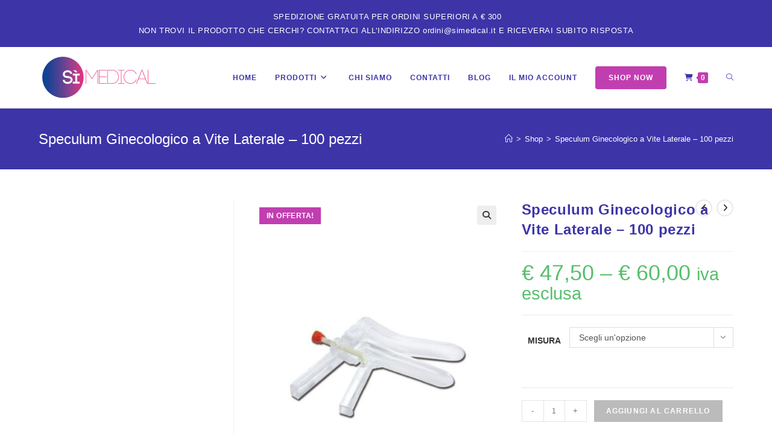

--- FILE ---
content_type: text/html; charset=UTF-8
request_url: https://www.simedical.it/prodotto/speculum-ginecologico-vite-laterale/
body_size: 15390
content:
<!DOCTYPE html>
<html class="html" lang="it-IT">
<head>
	<meta charset="UTF-8">
	<link rel="profile" href="https://gmpg.org/xfn/11">

	<link rel="dns-prefetch" href="//cdn.hu-manity.co" />
		<!-- Cookie Compliance -->
		<script type="text/javascript">var huOptions = {"appID":"wwwsimedicalit-259f5f0","currentLanguage":"it","blocking":true,"globalCookie":false,"privacyConsent":true,"forms":[],"customProviders":[],"customPatterns":[]};</script>
		<script type="text/javascript" src="https://cdn.hu-manity.co/hu-banner.min.js"></script><meta name='robots' content='index, follow, max-image-preview:large, max-snippet:-1, max-video-preview:-1' />
<meta name="viewport" content="width=device-width, initial-scale=1">
	<!-- This site is optimized with the Yoast SEO plugin v25.6 - https://yoast.com/wordpress/plugins/seo/ -->
	<link media="all" href="https://www.simedical.it/wp-content/cache/autoptimize/css/autoptimize_aa64e6076318cd48aaf6d6753a679b6b.css" rel="stylesheet"><title>Speculum Ginecologico a Vite Laterale - 100 pezzi - SìMedical srl | Ecografi Samsung Lombardia</title>
	<meta name="description" content="Lo speculum ginecologico a vite laterale è uno speculum vaginale monouso sterile con regolazione graduale a vite. La confezione contiene 100 pezzi." />
	<link rel="canonical" href="https://www.simedical.it/prodotto/speculum-ginecologico-vite-laterale/" />
	<meta property="og:locale" content="it_IT" />
	<meta property="og:type" content="article" />
	<meta property="og:title" content="Speculum Ginecologico a Vite Laterale - 100 pezzi - SìMedical srl | Ecografi Samsung Lombardia" />
	<meta property="og:description" content="Lo speculum ginecologico a vite laterale è uno speculum vaginale monouso sterile con regolazione graduale a vite. La confezione contiene 100 pezzi." />
	<meta property="og:url" content="https://www.simedical.it/prodotto/speculum-ginecologico-vite-laterale/" />
	<meta property="og:site_name" content="SìMedical srl | Ecografi Samsung Lombardia" />
	<meta property="article:modified_time" content="2024-05-11T08:31:48+00:00" />
	<meta property="og:image" content="https://www.simedical.it/wp-content/uploads/2023/11/Speculum-Vite-Laterale-Sterile.jpg" />
	<meta property="og:image:width" content="572" />
	<meta property="og:image:height" content="764" />
	<meta property="og:image:type" content="image/jpeg" />
	<meta name="twitter:card" content="summary_large_image" />
	<meta name="twitter:label1" content="Tempo di lettura stimato" />
	<meta name="twitter:data1" content="1 minuto" />
	<script type="application/ld+json" class="yoast-schema-graph">{"@context":"https://schema.org","@graph":[{"@type":"WebPage","@id":"https://www.simedical.it/prodotto/speculum-ginecologico-vite-laterale/","url":"https://www.simedical.it/prodotto/speculum-ginecologico-vite-laterale/","name":"Speculum Ginecologico a Vite Laterale - 100 pezzi - SìMedical srl | Ecografi Samsung Lombardia","isPartOf":{"@id":"https://www.simedical.it/#website"},"primaryImageOfPage":{"@id":"https://www.simedical.it/prodotto/speculum-ginecologico-vite-laterale/#primaryimage"},"image":{"@id":"https://www.simedical.it/prodotto/speculum-ginecologico-vite-laterale/#primaryimage"},"thumbnailUrl":"https://www.simedical.it/wp-content/uploads/2023/11/Speculum-Vite-Laterale-Sterile.jpg","datePublished":"2023-11-11T11:01:03+00:00","dateModified":"2024-05-11T08:31:48+00:00","description":"Lo speculum ginecologico a vite laterale è uno speculum vaginale monouso sterile con regolazione graduale a vite. La confezione contiene 100 pezzi.","breadcrumb":{"@id":"https://www.simedical.it/prodotto/speculum-ginecologico-vite-laterale/#breadcrumb"},"inLanguage":"it-IT","potentialAction":[{"@type":"ReadAction","target":["https://www.simedical.it/prodotto/speculum-ginecologico-vite-laterale/"]}]},{"@type":"ImageObject","inLanguage":"it-IT","@id":"https://www.simedical.it/prodotto/speculum-ginecologico-vite-laterale/#primaryimage","url":"https://www.simedical.it/wp-content/uploads/2023/11/Speculum-Vite-Laterale-Sterile.jpg","contentUrl":"https://www.simedical.it/wp-content/uploads/2023/11/Speculum-Vite-Laterale-Sterile.jpg","width":572,"height":764,"caption":"speculum ginecologico monouso a vite laterale sterile"},{"@type":"BreadcrumbList","@id":"https://www.simedical.it/prodotto/speculum-ginecologico-vite-laterale/#breadcrumb","itemListElement":[{"@type":"ListItem","position":1,"name":"Home","item":"https://www.simedical.it/"},{"@type":"ListItem","position":2,"name":"Shop","item":"https://www.simedical.it/shop/"},{"@type":"ListItem","position":3,"name":"Speculum Ginecologico a Vite Laterale &#8211; 100 pezzi"}]},{"@type":"WebSite","@id":"https://www.simedical.it/#website","url":"https://www.simedical.it/","name":"SìMedical srl | Ecografi Samsung Lombardia","description":"Azienda specializzata in servizi e vendita di apparecchiature elettromedicali: Partner ufficiale per gli Ecografi Samsung Lombardia","publisher":{"@id":"https://www.simedical.it/#organization"},"potentialAction":[{"@type":"SearchAction","target":{"@type":"EntryPoint","urlTemplate":"https://www.simedical.it/?s={search_term_string}"},"query-input":{"@type":"PropertyValueSpecification","valueRequired":true,"valueName":"search_term_string"}}],"inLanguage":"it-IT"},{"@type":"Organization","@id":"https://www.simedical.it/#organization","name":"SìMedical S.r.l.","url":"https://www.simedical.it/","logo":{"@type":"ImageObject","inLanguage":"it-IT","@id":"https://www.simedical.it/#/schema/logo/image/","url":"https://www.simedical.it/wp-content/uploads/2018/02/LOGO-SIMEDICAL_CMYK.jpg","contentUrl":"https://www.simedical.it/wp-content/uploads/2018/02/LOGO-SIMEDICAL_CMYK.jpg","width":2048,"height":922,"caption":"SìMedical S.r.l."},"image":{"@id":"https://www.simedical.it/#/schema/logo/image/"}}]}</script>
	<!-- / Yoast SEO plugin. -->


<link rel='dns-prefetch' href='//www.googletagmanager.com' />
<link rel="alternate" type="application/rss+xml" title="SìMedical srl | Ecografi Samsung Lombardia &raquo; Feed" href="https://www.simedical.it/feed/" />
<link rel="alternate" type="application/rss+xml" title="SìMedical srl | Ecografi Samsung Lombardia &raquo; Feed dei commenti" href="https://www.simedical.it/comments/feed/" />
<script>
window._wpemojiSettings = {"baseUrl":"https:\/\/s.w.org\/images\/core\/emoji\/15.0.3\/72x72\/","ext":".png","svgUrl":"https:\/\/s.w.org\/images\/core\/emoji\/15.0.3\/svg\/","svgExt":".svg","source":{"concatemoji":"https:\/\/www.simedical.it\/wp-includes\/js\/wp-emoji-release.min.js?ver=6.6.4"}};
/*! This file is auto-generated */
!function(i,n){var o,s,e;function c(e){try{var t={supportTests:e,timestamp:(new Date).valueOf()};sessionStorage.setItem(o,JSON.stringify(t))}catch(e){}}function p(e,t,n){e.clearRect(0,0,e.canvas.width,e.canvas.height),e.fillText(t,0,0);var t=new Uint32Array(e.getImageData(0,0,e.canvas.width,e.canvas.height).data),r=(e.clearRect(0,0,e.canvas.width,e.canvas.height),e.fillText(n,0,0),new Uint32Array(e.getImageData(0,0,e.canvas.width,e.canvas.height).data));return t.every(function(e,t){return e===r[t]})}function u(e,t,n){switch(t){case"flag":return n(e,"\ud83c\udff3\ufe0f\u200d\u26a7\ufe0f","\ud83c\udff3\ufe0f\u200b\u26a7\ufe0f")?!1:!n(e,"\ud83c\uddfa\ud83c\uddf3","\ud83c\uddfa\u200b\ud83c\uddf3")&&!n(e,"\ud83c\udff4\udb40\udc67\udb40\udc62\udb40\udc65\udb40\udc6e\udb40\udc67\udb40\udc7f","\ud83c\udff4\u200b\udb40\udc67\u200b\udb40\udc62\u200b\udb40\udc65\u200b\udb40\udc6e\u200b\udb40\udc67\u200b\udb40\udc7f");case"emoji":return!n(e,"\ud83d\udc26\u200d\u2b1b","\ud83d\udc26\u200b\u2b1b")}return!1}function f(e,t,n){var r="undefined"!=typeof WorkerGlobalScope&&self instanceof WorkerGlobalScope?new OffscreenCanvas(300,150):i.createElement("canvas"),a=r.getContext("2d",{willReadFrequently:!0}),o=(a.textBaseline="top",a.font="600 32px Arial",{});return e.forEach(function(e){o[e]=t(a,e,n)}),o}function t(e){var t=i.createElement("script");t.src=e,t.defer=!0,i.head.appendChild(t)}"undefined"!=typeof Promise&&(o="wpEmojiSettingsSupports",s=["flag","emoji"],n.supports={everything:!0,everythingExceptFlag:!0},e=new Promise(function(e){i.addEventListener("DOMContentLoaded",e,{once:!0})}),new Promise(function(t){var n=function(){try{var e=JSON.parse(sessionStorage.getItem(o));if("object"==typeof e&&"number"==typeof e.timestamp&&(new Date).valueOf()<e.timestamp+604800&&"object"==typeof e.supportTests)return e.supportTests}catch(e){}return null}();if(!n){if("undefined"!=typeof Worker&&"undefined"!=typeof OffscreenCanvas&&"undefined"!=typeof URL&&URL.createObjectURL&&"undefined"!=typeof Blob)try{var e="postMessage("+f.toString()+"("+[JSON.stringify(s),u.toString(),p.toString()].join(",")+"));",r=new Blob([e],{type:"text/javascript"}),a=new Worker(URL.createObjectURL(r),{name:"wpTestEmojiSupports"});return void(a.onmessage=function(e){c(n=e.data),a.terminate(),t(n)})}catch(e){}c(n=f(s,u,p))}t(n)}).then(function(e){for(var t in e)n.supports[t]=e[t],n.supports.everything=n.supports.everything&&n.supports[t],"flag"!==t&&(n.supports.everythingExceptFlag=n.supports.everythingExceptFlag&&n.supports[t]);n.supports.everythingExceptFlag=n.supports.everythingExceptFlag&&!n.supports.flag,n.DOMReady=!1,n.readyCallback=function(){n.DOMReady=!0}}).then(function(){return e}).then(function(){var e;n.supports.everything||(n.readyCallback(),(e=n.source||{}).concatemoji?t(e.concatemoji):e.wpemoji&&e.twemoji&&(t(e.twemoji),t(e.wpemoji)))}))}((window,document),window._wpemojiSettings);
</script>























<script type="text/template" id="tmpl-variation-template">
	<div class="woocommerce-variation-description">{{{ data.variation.variation_description }}}</div>
	<div class="woocommerce-variation-price">{{{ data.variation.price_html }}}</div>
	<div class="woocommerce-variation-availability">{{{ data.variation.availability_html }}}</div>
</script>
<script type="text/template" id="tmpl-unavailable-variation-template">
	<p role="alert">Questo prodotto non è disponibile. Scegli un&#039;altra combinazione.</p>
</script>
<script id="woocommerce-google-analytics-integration-gtag-js-after">
/* Google Analytics for WooCommerce (gtag.js) */
					window.dataLayer = window.dataLayer || [];
					function gtag(){dataLayer.push(arguments);}
					// Set up default consent state.
					for ( const mode of [{"analytics_storage":"denied","ad_storage":"denied","ad_user_data":"denied","ad_personalization":"denied","region":["AT","BE","BG","HR","CY","CZ","DK","EE","FI","FR","DE","GR","HU","IS","IE","IT","LV","LI","LT","LU","MT","NL","NO","PL","PT","RO","SK","SI","ES","SE","GB","CH"]}] || [] ) {
						gtag( "consent", "default", { "wait_for_update": 500, ...mode } );
					}
					gtag("js", new Date());
					gtag("set", "developer_id.dOGY3NW", true);
					gtag("config", "G-QTHK7LV05Q", {"track_404":true,"allow_google_signals":true,"logged_in":false,"linker":{"domains":[],"allow_incoming":false},"custom_map":{"dimension1":"logged_in"}});
</script>
<script src="https://www.simedical.it/wp-includes/js/jquery/jquery.min.js?ver=3.7.1" id="jquery-core-js"></script>


<script id="wc-add-to-cart-js-extra">
var wc_add_to_cart_params = {"ajax_url":"\/wp-admin\/admin-ajax.php","wc_ajax_url":"\/?wc-ajax=%%endpoint%%","i18n_view_cart":"Visualizza carrello","cart_url":"https:\/\/www.simedical.it\/cart\/","is_cart":"","cart_redirect_after_add":"no"};
</script>





<script id="wc-single-product-js-extra">
var wc_single_product_params = {"i18n_required_rating_text":"Seleziona una valutazione","i18n_product_gallery_trigger_text":"Visualizza la galleria di immagini a schermo intero","review_rating_required":"yes","flexslider":{"rtl":false,"animation":"slide","smoothHeight":true,"directionNav":false,"controlNav":"thumbnails","slideshow":false,"animationSpeed":500,"animationLoop":false,"allowOneSlide":false},"zoom_enabled":"1","zoom_options":[],"photoswipe_enabled":"1","photoswipe_options":{"shareEl":false,"closeOnScroll":false,"history":false,"hideAnimationDuration":0,"showAnimationDuration":0},"flexslider_enabled":"1"};
</script>


<script id="woocommerce-js-extra">
var woocommerce_params = {"ajax_url":"\/wp-admin\/admin-ajax.php","wc_ajax_url":"\/?wc-ajax=%%endpoint%%"};
</script>


<script id="wp-util-js-extra">
var _wpUtilSettings = {"ajax":{"url":"\/wp-admin\/admin-ajax.php"}};
</script>

<script id="wc-add-to-cart-variation-js-extra">
var wc_add_to_cart_variation_params = {"wc_ajax_url":"\/?wc-ajax=%%endpoint%%","i18n_no_matching_variations_text":"Nessun prodotto corrisponde alla tua scelta. Prova con un'altra combinazione.","i18n_make_a_selection_text":"Seleziona le opzioni del prodotto prima di aggiungerlo al carrello.","i18n_unavailable_text":"Questo prodotto non \u00e8 disponibile. Scegli un'altra combinazione.","i18n_reset_alert_text":"La tua selezione \u00e8 stata azzerata. Seleziona le opzioni del prodotto prima di aggiungerlo al carrello."};
</script>

<script id="wc-cart-fragments-js-extra">
var wc_cart_fragments_params = {"ajax_url":"\/wp-admin\/admin-ajax.php","wc_ajax_url":"\/?wc-ajax=%%endpoint%%","cart_hash_key":"wc_cart_hash_1a6f753aa02062527374a700fc810437","fragment_name":"wc_fragments_1a6f753aa02062527374a700fc810437","request_timeout":"5000"};
</script>

<link rel="https://api.w.org/" href="https://www.simedical.it/wp-json/" /><link rel="alternate" title="JSON" type="application/json" href="https://www.simedical.it/wp-json/wp/v2/product/3972" /><link rel="EditURI" type="application/rsd+xml" title="RSD" href="https://www.simedical.it/xmlrpc.php?rsd" />
<link rel='shortlink' href='https://www.simedical.it/?p=3972' />
<link rel="alternate" title="oEmbed (JSON)" type="application/json+oembed" href="https://www.simedical.it/wp-json/oembed/1.0/embed?url=https%3A%2F%2Fwww.simedical.it%2Fprodotto%2Fspeculum-ginecologico-vite-laterale%2F" />
<link rel="alternate" title="oEmbed (XML)" type="text/xml+oembed" href="https://www.simedical.it/wp-json/oembed/1.0/embed?url=https%3A%2F%2Fwww.simedical.it%2Fprodotto%2Fspeculum-ginecologico-vite-laterale%2F&#038;format=xml" />
<script type="text/javascript">var ajaxurl = "https://www.simedical.it/wp-admin/admin-ajax.php";</script>	<noscript><style>.woocommerce-product-gallery{ opacity: 1 !important; }</style></noscript>
	<meta name="generator" content="Elementor 3.34.4; features: additional_custom_breakpoints; settings: css_print_method-external, google_font-enabled, font_display-auto">
			
			<!-- Google Tag Manager -->
<script>(function(w,d,s,l,i){w[l]=w[l]||[];w[l].push({'gtm.start':
new Date().getTime(),event:'gtm.js'});var f=d.getElementsByTagName(s)[0],
j=d.createElement(s),dl=l!='dataLayer'?'&l='+l:'';j.async=true;j.src=
'https://www.googletagmanager.com/gtm.js?id='+i+dl;f.parentNode.insertBefore(j,f);
})(window,document,'script','dataLayer','GTM-MDK6NXPP');</script>
<!-- End Google Tag Manager -->
<link rel="icon" href="https://www.simedical.it/wp-content/uploads/2023/11/cropped-cropped-logo-simedical-32x32.png" sizes="32x32" />
<link rel="icon" href="https://www.simedical.it/wp-content/uploads/2023/11/cropped-cropped-logo-simedical-192x192.png" sizes="192x192" />
<link rel="apple-touch-icon" href="https://www.simedical.it/wp-content/uploads/2023/11/cropped-cropped-logo-simedical-180x180.png" />
<meta name="msapplication-TileImage" content="https://www.simedical.it/wp-content/uploads/2023/11/cropped-cropped-logo-simedical-270x270.png" />
		
		<!-- OceanWP CSS -->
</head>

<body class="product-template-default single single-product postid-3972 wp-custom-logo wp-embed-responsive theme-oceanwp cookies-not-set woocommerce woocommerce-page woocommerce-no-js oceanwp-theme dropdown-mobile default-breakpoint has-sidebar content-left-sidebar has-topbar has-breadcrumbs has-blog-grid has-grid-list account-original-style elementor-default elementor-kit-2007" itemscope="itemscope" itemtype="https://schema.org/WebPage">
<!-- Google Tag Manager (noscript) -->
<noscript><iframe src="https://www.googletagmanager.com/ns.html?id=GTM-MDK6NXPP"
height="0" width="0" style="display:none;visibility:hidden"></iframe></noscript>
<!-- End Google Tag Manager (noscript) -->

	
	
	<div id="outer-wrap" class="site clr">

		<a class="skip-link screen-reader-text" href="#main">Salta al contenuto</a>

		
		<div id="wrap" class="clr">

			

<div id="top-bar-wrap" class="clr">

	<div id="top-bar" class="clr container">

		
		<div id="top-bar-inner" class="clr">

			
	<div id="top-bar-content" class="clr has-content top-bar-centered">

		
<div id="top-bar-nav" class="navigation clr">

	
</div>

		
			
				<span class="topbar-content">

					SPEDIZIONE GRATUITA PER ORDINI SUPERIORI A € 300 <br> NON TROVI IL PRODOTTO CHE CERCHI? CONTATTACI ALL'INDIRIZZO ordini@simedical.it E RICEVERAI SUBITO RISPOSTA
				</span>

				
	</div><!-- #top-bar-content -->


		</div><!-- #top-bar-inner -->

		
	</div><!-- #top-bar -->

</div><!-- #top-bar-wrap -->


			
<header id="site-header" class="minimal-header center-logo clr" data-height="100" itemscope="itemscope" itemtype="https://schema.org/WPHeader" role="banner">

	
					
			<div id="site-header-inner" class="clr container">

				<div class="oceanwp-mobile-menu-icon clr woo-menu-icon mobile-left">
			<a href="https://www.simedical.it/cart/" class="wcmenucart">
				<span class="wcmenucart-count"><i class=" fas fa-shopping-cart" aria-hidden="true" role="img"></i><span class="wcmenucart-details count">0</span></span>
			</a>

			</div>
				

<div id="site-logo" class="clr" itemscope itemtype="https://schema.org/Brand" >

	
	<div id="site-logo-inner" class="clr">

		<a href="https://www.simedical.it/" class="custom-logo-link" rel="home"><img fetchpriority="high" width="400" height="142" src="https://www.simedical.it/wp-content/uploads/2023/11/cropped-logo-simedical.png" class="custom-logo" alt="logo simedical" decoding="async" srcset="https://www.simedical.it/wp-content/uploads/2023/11/cropped-logo-simedical.png 1x, https://www.simedical.it/wp-content/uploads/2023/11/cropped-logo-simedical.png 2x" sizes="(max-width: 400px) 100vw, 400px" /></a>
	</div><!-- #site-logo-inner -->

	
	
</div><!-- #site-logo -->

			<div id="site-navigation-wrap" class="clr">
			
			
			
			<nav id="site-navigation" class="navigation main-navigation clr" itemscope="itemscope" itemtype="https://schema.org/SiteNavigationElement" role="navigation" >

				<ul id="menu-main-menu" class="main-menu dropdown-menu sf-menu"><li id="menu-item-3729" class="menu-item menu-item-type-post_type menu-item-object-page menu-item-home menu-item-3729"><a href="https://www.simedical.it/" class="menu-link"><span class="text-wrap">Home</span></a></li><li id="menu-item-3795" class="menu-item menu-item-type-post_type menu-item-object-page menu-item-has-children dropdown menu-item-3795"><a href="https://www.simedical.it/prodotti/" class="menu-link"><span class="text-wrap">Prodotti<i class="nav-arrow fa fa-angle-down" aria-hidden="true" role="img"></i></span></a>
<ul class="sub-menu">
	<li id="menu-item-3870" class="menu-item menu-item-type-post_type menu-item-object-page menu-item-3870"><a href="https://www.simedical.it/ecografi-samsung/" class="menu-link"><span class="text-wrap">Ecografi Samsung</span></a></li>	<li id="menu-item-3875" class="menu-item menu-item-type-post_type menu-item-object-page menu-item-3875"><a href="https://www.simedical.it/ecografi-usati-2/" class="menu-link"><span class="text-wrap">Ecografi Usati</span></a></li>	<li id="menu-item-3872" class="menu-item menu-item-type-post_type menu-item-object-page menu-item-3872"><a href="https://www.simedical.it/colposcopi-ed-isteroscopi/" class="menu-link"><span class="text-wrap">Colposcopi ed Isteroscopi</span></a></li>	<li id="menu-item-3871" class="menu-item menu-item-type-post_type menu-item-object-page menu-item-3871"><a href="https://www.simedical.it/echolight-2/" class="menu-link"><span class="text-wrap">Echolight</span></a></li>	<li id="menu-item-3885" class="menu-item menu-item-type-post_type menu-item-object-page menu-item-3885"><a href="https://www.simedical.it/novaclinical/" class="menu-link"><span class="text-wrap">InMode</span></a></li></ul>
</li><li id="menu-item-3796" class="menu-item menu-item-type-post_type menu-item-object-page menu-item-3796"><a href="https://www.simedical.it/chi-siamo/" class="menu-link"><span class="text-wrap">Chi Siamo</span></a></li><li id="menu-item-3923" class="menu-item menu-item-type-post_type menu-item-object-page menu-item-3923"><a href="https://www.simedical.it/contatti/" class="menu-link"><span class="text-wrap">Contatti</span></a></li><li id="menu-item-3373" class="menu-item menu-item-type-post_type menu-item-object-page menu-item-3373"><a href="https://www.simedical.it/blog-2/" class="menu-link"><span class="text-wrap">Blog</span></a></li><li id="menu-item-3790" class="menu-item menu-item-type-post_type menu-item-object-page menu-item-3790"><a href="https://www.simedical.it/mio-account/" class="menu-link"><span class="text-wrap">Il Mio Account</span></a></li><li id="menu-item-3031" class="btn menu-item menu-item-type-post_type menu-item-object-page current_page_parent menu-item-3031"><a href="https://www.simedical.it/shop/" class="menu-link"><span class="text-wrap">Shop Now</span></a></li>
			<li class="woo-menu-icon wcmenucart-toggle-drop_down toggle-cart-widget">
				
			<a href="https://www.simedical.it/cart/" class="wcmenucart">
				<span class="wcmenucart-count"><i class=" fas fa-shopping-cart" aria-hidden="true" role="img"></i><span class="wcmenucart-details count">0</span></span>
			</a>

												<div class="current-shop-items-dropdown owp-mini-cart clr">
						<div class="current-shop-items-inner clr">
							<div class="widget woocommerce widget_shopping_cart"><div class="widget_shopping_cart_content"></div></div>						</div>
					</div>
							</li>

			<li class="search-toggle-li" ><a href="https://www.simedical.it/#" class="site-search-toggle search-dropdown-toggle"><span class="screen-reader-text">Attiva/disattiva la ricerca sul sito web</span><i class=" icon-magnifier" aria-hidden="true" role="img"></i></a></li></ul>
<div id="searchform-dropdown" class="header-searchform-wrap clr" >
	
<form aria-label="Cerca nel sito web" role="search" method="get" class="searchform" action="https://www.simedical.it/">	
	<input aria-label="Inserisci una query di ricerca" type="search" id="ocean-search-form-1" class="field" autocomplete="off" placeholder="Cerca" name="s">
		</form>
</div><!-- #searchform-dropdown -->

			</nav><!-- #site-navigation -->

			
			
					</div><!-- #site-navigation-wrap -->
			
		
	
				
	
	<div class="oceanwp-mobile-menu-icon clr mobile-right">

		
		
		
		<a href="https://www.simedical.it/#mobile-menu-toggle" class="mobile-menu"  aria-label="Menu mobile">
							<div class="hamburger hamburger--collapse" aria-expanded="false" role="navigation">
					<div class="hamburger-box">
						<div class="hamburger-inner"></div>
					</div>
				</div>
						</a>

		
		
		
	</div><!-- #oceanwp-mobile-menu-navbar -->

	

			</div><!-- #site-header-inner -->

			
<div id="mobile-dropdown" class="clr" >

	<nav class="clr" itemscope="itemscope" itemtype="https://schema.org/SiteNavigationElement">

		<ul id="menu-main-menu-1" class="menu"><li class="menu-item menu-item-type-post_type menu-item-object-page menu-item-home menu-item-3729"><a href="https://www.simedical.it/">Home</a></li>
<li class="menu-item menu-item-type-post_type menu-item-object-page menu-item-has-children menu-item-3795"><a href="https://www.simedical.it/prodotti/">Prodotti</a>
<ul class="sub-menu">
	<li class="menu-item menu-item-type-post_type menu-item-object-page menu-item-3870"><a href="https://www.simedical.it/ecografi-samsung/">Ecografi Samsung</a></li>
	<li class="menu-item menu-item-type-post_type menu-item-object-page menu-item-3875"><a href="https://www.simedical.it/ecografi-usati-2/">Ecografi Usati</a></li>
	<li class="menu-item menu-item-type-post_type menu-item-object-page menu-item-3872"><a href="https://www.simedical.it/colposcopi-ed-isteroscopi/">Colposcopi ed Isteroscopi</a></li>
	<li class="menu-item menu-item-type-post_type menu-item-object-page menu-item-3871"><a href="https://www.simedical.it/echolight-2/">Echolight</a></li>
	<li class="menu-item menu-item-type-post_type menu-item-object-page menu-item-3885"><a href="https://www.simedical.it/novaclinical/">InMode</a></li>
</ul>
</li>
<li class="menu-item menu-item-type-post_type menu-item-object-page menu-item-3796"><a href="https://www.simedical.it/chi-siamo/">Chi Siamo</a></li>
<li class="menu-item menu-item-type-post_type menu-item-object-page menu-item-3923"><a href="https://www.simedical.it/contatti/">Contatti</a></li>
<li class="menu-item menu-item-type-post_type menu-item-object-page menu-item-3373"><a href="https://www.simedical.it/blog-2/">Blog</a></li>
<li class="menu-item menu-item-type-post_type menu-item-object-page menu-item-3790"><a href="https://www.simedical.it/mio-account/">Il Mio Account</a></li>
<li class="btn menu-item menu-item-type-post_type menu-item-object-page current_page_parent menu-item-3031"><a href="https://www.simedical.it/shop/">Shop Now</a></li>

			<li class="woo-menu-icon wcmenucart-toggle-drop_down toggle-cart-widget">
				
			<a href="https://www.simedical.it/cart/" class="wcmenucart">
				<span class="wcmenucart-count"><i class=" fas fa-shopping-cart" aria-hidden="true" role="img"></i><span class="wcmenucart-details count">0</span></span>
			</a>

												<div class="current-shop-items-dropdown owp-mini-cart clr">
						<div class="current-shop-items-inner clr">
							<div class="widget woocommerce widget_shopping_cart"><div class="widget_shopping_cart_content"></div></div>						</div>
					</div>
							</li>

			<li class="search-toggle-li" ><a href="https://www.simedical.it/#" class="site-search-toggle search-dropdown-toggle"><span class="screen-reader-text">Attiva/disattiva la ricerca sul sito web</span><i class=" icon-magnifier" aria-hidden="true" role="img"></i></a></li></ul>
<div id="mobile-menu-search" class="clr">
	<form aria-label="Cerca nel sito web" method="get" action="https://www.simedical.it/" class="mobile-searchform">
		<input aria-label="Inserisci una query di ricerca" value="" class="field" id="ocean-mobile-search-2" type="search" name="s" autocomplete="off" placeholder="Cerca" />
		<button aria-label="Invia ricerca" type="submit" class="searchform-submit">
			<i class=" icon-magnifier" aria-hidden="true" role="img"></i>		</button>
					</form>
</div><!-- .mobile-menu-search -->

	</nav>

</div>

			
			
		
		
</header><!-- #site-header -->


			
			<div class="owp-floating-bar">
				<div class="container clr">
					<div class="left">
						<p class="selected">Selezionato:</p>
						<h2 class="entry-title" itemprop="name">Speculum Ginecologico a Vite&hellip;</h2>
					</div>
											<div class="right">
							<div class="product_price">
								<p class="price"><span class="woocommerce-Price-amount amount"><bdi><span class="woocommerce-Price-currencySymbol">&euro;</span>&nbsp;47,50</bdi></span> &ndash; <span class="woocommerce-Price-amount amount"><bdi><span class="woocommerce-Price-currencySymbol">&euro;</span>&nbsp;60,00</bdi></span> <small class="woocommerce-price-suffix">iva esclusa</small></p>
							</div>
																			<button type="submit" class="button top">Seleziona opzione</button>
													</div>
										</div>
			</div>

			
			<main id="main" class="site-main clr"  role="main">

				

<header class="page-header">

	
	<div class="container clr page-header-inner">

		
			<h1 class="page-header-title clr" itemprop="headline">Speculum Ginecologico a Vite Laterale &#8211; 100 pezzi</h1>

			
		
		<nav role="navigation" aria-label="Breadcrumb" class="site-breadcrumbs clr position-"><ol class="trail-items" itemscope itemtype="http://schema.org/BreadcrumbList"><meta name="numberOfItems" content="3" /><meta name="itemListOrder" content="Ascending" /><li class="trail-item trail-begin" itemprop="itemListElement" itemscope itemtype="https://schema.org/ListItem"><a href="https://www.simedical.it" rel="home" aria-label="Home" itemprop="item"><span itemprop="name"><i class=" icon-home" aria-hidden="true" role="img"></i><span class="breadcrumb-home has-icon">Home</span></span></a><span class="breadcrumb-sep">></span><meta itemprop="position" content="1" /></li><li class="trail-item" itemprop="itemListElement" itemscope itemtype="https://schema.org/ListItem"><a href="https://www.simedical.it/shop/" itemprop="item"><span itemprop="name">Shop</span></a><span class="breadcrumb-sep">></span><meta itemprop="position" content="2" /></li><li class="trail-item trail-end" itemprop="itemListElement" itemscope itemtype="https://schema.org/ListItem"><span itemprop="name"><a href="https://www.simedical.it/prodotto/speculum-ginecologico-vite-laterale/">Speculum Ginecologico a Vite Laterale &#8211; 100 pezzi</a></span><meta itemprop="position" content="3" /></li></ol></nav>
	</div><!-- .page-header-inner -->

	
	
</header><!-- .page-header -->


	

<div id="content-wrap" class="container clr">

	
	<div id="primary" class="content-area clr">

		
		<div id="content" class="clr site-content">

			
			<article class="entry-content entry clr">

					
			<div class="woocommerce-notices-wrapper"></div>
<div id="product-3972" class="entry has-media owp-thumbs-layout-horizontal owp-btn-normal owp-tabs-layout-horizontal has-no-thumbnails has-product-nav product type-product post-3972 status-publish first instock product_cat-monouso-per-ginecologia product_cat-promozioni product_cat-speculum-vaginale-e-gel-lubrificante has-post-thumbnail sale taxable shipping-taxable purchasable product-type-variable">

	
	<span class="onsale">In offerta!</span>
	
			<div class="owp-product-nav-wrap clr">
				<ul class="owp-product-nav">
					
				<li class="prev-li">
				<a href="https://www.simedical.it/prodotto/kit-pap-test-sterile-no-guanti-e-speculum/" class="owp-nav-link prev" rel="next" aria-label="Visualizza il prodotto precedente"><i class=" fa fa-angle-left" aria-hidden="true" role="img"></i></a>
					<a href="https://www.simedical.it/prodotto/kit-pap-test-sterile-no-guanti-e-speculum/" class="owp-nav-text prev-text">Prodotto precedente</a>
					<div class="owp-nav-thumb">
						<a title="Kit Pap Test Sterile &#8211; Senza Guanti e Speculum &#8211; 100 Kit" href="https://www.simedical.it/prodotto/kit-pap-test-sterile-no-guanti-e-speculum/"><img width="572" height="764" src="https://www.simedical.it/wp-content/uploads/2023/11/Kit-Pap-Test-Sterile-Senza-Guanti-e-Speculum.jpg" class="attachment-shop_thumbnail size-shop_thumbnail wp-post-image" alt="Kit pap test sterile senza guanti e speculum" decoding="async" srcset="https://www.simedical.it/wp-content/uploads/2023/11/Kit-Pap-Test-Sterile-Senza-Guanti-e-Speculum.jpg 572w, https://www.simedical.it/wp-content/uploads/2023/11/Kit-Pap-Test-Sterile-Senza-Guanti-e-Speculum-225x300.jpg 225w, https://www.simedical.it/wp-content/uploads/2023/11/Kit-Pap-Test-Sterile-Senza-Guanti-e-Speculum-504x673.jpg 504w" sizes="(max-width: 572px) 100vw, 572px" /></a>
					</div>
				</li>

				
				<li class="next-li">
					<a href="https://www.simedical.it/prodotto/speculum-ginecologico-cusco-inox-1-pezzo/" class="owp-nav-text next-text">Prossimo prodotto</a>
					<a href="https://www.simedical.it/prodotto/speculum-ginecologico-cusco-inox-1-pezzo/" class="owp-nav-link next" rel="next" aria-label="Visualizza il prodotto successivo"><i class=" fa fa-angle-right" aria-hidden="true" role="img"></i></i></a>
					<div class="owp-nav-thumb">
						<a title="Speculum Ginecologico Cusco Inox &lt;br&gt; 1 pezzo" href="https://www.simedical.it/prodotto/speculum-ginecologico-cusco-inox-1-pezzo/"><img width="572" height="764" src="https://www.simedical.it/wp-content/uploads/2023/11/Speculum-Ginecologico-Cusco-Inox.jpg" class="attachment-shop_thumbnail size-shop_thumbnail wp-post-image" alt="Speculum ginecologico cusco in acciaio inox" decoding="async" srcset="https://www.simedical.it/wp-content/uploads/2023/11/Speculum-Ginecologico-Cusco-Inox.jpg 572w, https://www.simedical.it/wp-content/uploads/2023/11/Speculum-Ginecologico-Cusco-Inox-225x300.jpg 225w, https://www.simedical.it/wp-content/uploads/2023/11/Speculum-Ginecologico-Cusco-Inox-504x673.jpg 504w" sizes="(max-width: 572px) 100vw, 572px" /></a>
					</div>
				</li>

								</ul>
			</div>

			<div class="woocommerce-product-gallery woocommerce-product-gallery--with-images woocommerce-product-gallery--columns-4 images" data-columns="4" style="opacity: 0; transition: opacity .25s ease-in-out;">
		<figure class="woocommerce-product-gallery__wrapper">
		<div data-thumb="https://www.simedical.it/wp-content/uploads/2023/11/Speculum-Vite-Laterale-Sterile-100x100.jpg" data-thumb-alt="speculum ginecologico monouso a vite laterale sterile" data-thumb-srcset="https://www.simedical.it/wp-content/uploads/2023/11/Speculum-Vite-Laterale-Sterile-100x100.jpg 100w, https://www.simedical.it/wp-content/uploads/2023/11/Speculum-Vite-Laterale-Sterile-150x150.jpg 150w"  data-thumb-sizes="(max-width: 100px) 100vw, 100px" class="woocommerce-product-gallery__image"><a href="https://www.simedical.it/wp-content/uploads/2023/11/Speculum-Vite-Laterale-Sterile.jpg"><img loading="lazy" width="504" height="673" src="https://www.simedical.it/wp-content/uploads/2023/11/Speculum-Vite-Laterale-Sterile-504x673.jpg" class="wp-post-image" alt="speculum ginecologico monouso a vite laterale sterile" data-caption="" data-src="https://www.simedical.it/wp-content/uploads/2023/11/Speculum-Vite-Laterale-Sterile.jpg" data-large_image="https://www.simedical.it/wp-content/uploads/2023/11/Speculum-Vite-Laterale-Sterile.jpg" data-large_image_width="572" data-large_image_height="764" decoding="async" srcset="https://www.simedical.it/wp-content/uploads/2023/11/Speculum-Vite-Laterale-Sterile-504x673.jpg 504w, https://www.simedical.it/wp-content/uploads/2023/11/Speculum-Vite-Laterale-Sterile-225x300.jpg 225w, https://www.simedical.it/wp-content/uploads/2023/11/Speculum-Vite-Laterale-Sterile.jpg 572w" sizes="(max-width: 504px) 100vw, 504px" /></a></div>	</figure>
</div>

		<div class="summary entry-summary">
			
<h2 class="single-post-title product_title entry-title" itemprop="name">Speculum Ginecologico a Vite Laterale &#8211; 100 pezzi</h2>
<p class="price"><span class="woocommerce-Price-amount amount"><bdi><span class="woocommerce-Price-currencySymbol">&euro;</span>&nbsp;47,50</bdi></span> &ndash; <span class="woocommerce-Price-amount amount"><bdi><span class="woocommerce-Price-currencySymbol">&euro;</span>&nbsp;60,00</bdi></span> <small class="woocommerce-price-suffix">iva esclusa</small></p>

<form class="variations_form cart" action="https://www.simedical.it/prodotto/speculum-ginecologico-vite-laterale/" method="post" enctype='multipart/form-data' data-product_id="3972" data-product_variations="[{&quot;attributes&quot;:{&quot;attribute_misura&quot;:&quot;Piccolo \u00d8 20 mm&quot;},&quot;availability_html&quot;:&quot;&lt;p class=\&quot;stock out-of-stock\&quot;&gt;Esaurito&lt;\/p&gt;\n&quot;,&quot;backorders_allowed&quot;:false,&quot;dimensions&quot;:{&quot;length&quot;:&quot;&quot;,&quot;width&quot;:&quot;&quot;,&quot;height&quot;:&quot;&quot;},&quot;dimensions_html&quot;:&quot;N\/A&quot;,&quot;display_price&quot;:47.5,&quot;display_regular_price&quot;:59,&quot;image&quot;:{&quot;title&quot;:&quot;Speculum-Vite-Laterale-Sterile&quot;,&quot;caption&quot;:&quot;&quot;,&quot;url&quot;:&quot;https:\/\/www.simedical.it\/wp-content\/uploads\/2023\/11\/Speculum-Vite-Laterale-Sterile.jpg&quot;,&quot;alt&quot;:&quot;speculum ginecologico monouso a vite laterale sterile&quot;,&quot;src&quot;:&quot;https:\/\/www.simedical.it\/wp-content\/uploads\/2023\/11\/Speculum-Vite-Laterale-Sterile-504x673.jpg&quot;,&quot;srcset&quot;:&quot;https:\/\/www.simedical.it\/wp-content\/uploads\/2023\/11\/Speculum-Vite-Laterale-Sterile-504x673.jpg 504w, https:\/\/www.simedical.it\/wp-content\/uploads\/2023\/11\/Speculum-Vite-Laterale-Sterile-225x300.jpg 225w, https:\/\/www.simedical.it\/wp-content\/uploads\/2023\/11\/Speculum-Vite-Laterale-Sterile.jpg 572w&quot;,&quot;sizes&quot;:&quot;(max-width: 504px) 100vw, 504px&quot;,&quot;full_src&quot;:&quot;https:\/\/www.simedical.it\/wp-content\/uploads\/2023\/11\/Speculum-Vite-Laterale-Sterile.jpg&quot;,&quot;full_src_w&quot;:572,&quot;full_src_h&quot;:764,&quot;gallery_thumbnail_src&quot;:&quot;https:\/\/www.simedical.it\/wp-content\/uploads\/2023\/11\/Speculum-Vite-Laterale-Sterile-100x100.jpg&quot;,&quot;gallery_thumbnail_src_w&quot;:100,&quot;gallery_thumbnail_src_h&quot;:100,&quot;thumb_src&quot;:&quot;https:\/\/www.simedical.it\/wp-content\/uploads\/2023\/11\/Speculum-Vite-Laterale-Sterile-265x331.jpg&quot;,&quot;thumb_src_w&quot;:265,&quot;thumb_src_h&quot;:331,&quot;src_w&quot;:504,&quot;src_h&quot;:673},&quot;image_id&quot;:3977,&quot;is_downloadable&quot;:false,&quot;is_in_stock&quot;:false,&quot;is_purchasable&quot;:true,&quot;is_sold_individually&quot;:&quot;no&quot;,&quot;is_virtual&quot;:false,&quot;max_qty&quot;:&quot;&quot;,&quot;min_qty&quot;:1,&quot;price_html&quot;:&quot;&lt;span class=\&quot;price\&quot;&gt;&lt;del aria-hidden=\&quot;true\&quot;&gt;&lt;span class=\&quot;woocommerce-Price-amount amount\&quot;&gt;&lt;bdi&gt;&lt;span class=\&quot;woocommerce-Price-currencySymbol\&quot;&gt;&amp;euro;&lt;\/span&gt;&amp;nbsp;59,00&lt;\/bdi&gt;&lt;\/span&gt;&lt;\/del&gt; &lt;span class=\&quot;screen-reader-text\&quot;&gt;Il prezzo originale era: &amp;euro;&amp;nbsp;59,00.&lt;\/span&gt;&lt;ins aria-hidden=\&quot;true\&quot;&gt;&lt;span class=\&quot;woocommerce-Price-amount amount\&quot;&gt;&lt;bdi&gt;&lt;span class=\&quot;woocommerce-Price-currencySymbol\&quot;&gt;&amp;euro;&lt;\/span&gt;&amp;nbsp;47,50&lt;\/bdi&gt;&lt;\/span&gt;&lt;\/ins&gt;&lt;span class=\&quot;screen-reader-text\&quot;&gt;Il prezzo attuale \u00e8: &amp;euro;&amp;nbsp;47,50.&lt;\/span&gt; &lt;small class=\&quot;woocommerce-price-suffix\&quot;&gt;iva esclusa&lt;\/small&gt;&lt;\/span&gt;&quot;,&quot;sku&quot;:&quot;SM29983&quot;,&quot;variation_description&quot;:&quot;&lt;p&gt;Speculum con vite laterale piccolo &amp;#8211; \u00d8 20 mm&lt;br \/&gt;\nSpeculum vaginali monouso sterile con regolazione graduale a vite.&lt;\/p&gt;\n&lt;p&gt;La confezione contiene 100 pezzi.&lt;\/p&gt;\n&quot;,&quot;variation_id&quot;:3973,&quot;variation_is_active&quot;:true,&quot;variation_is_visible&quot;:true,&quot;weight&quot;:&quot;&quot;,&quot;weight_html&quot;:&quot;N\/A&quot;},{&quot;attributes&quot;:{&quot;attribute_misura&quot;:&quot;Medio \u00d8 28 mm&quot;},&quot;availability_html&quot;:&quot;&lt;p class=\&quot;stock out-of-stock\&quot;&gt;Esaurito&lt;\/p&gt;\n&quot;,&quot;backorders_allowed&quot;:false,&quot;dimensions&quot;:{&quot;length&quot;:&quot;&quot;,&quot;width&quot;:&quot;&quot;,&quot;height&quot;:&quot;&quot;},&quot;dimensions_html&quot;:&quot;N\/A&quot;,&quot;display_price&quot;:47.5,&quot;display_regular_price&quot;:59,&quot;image&quot;:{&quot;title&quot;:&quot;Speculum-Vite-Laterale-Sterile&quot;,&quot;caption&quot;:&quot;&quot;,&quot;url&quot;:&quot;https:\/\/www.simedical.it\/wp-content\/uploads\/2023\/11\/Speculum-Vite-Laterale-Sterile.jpg&quot;,&quot;alt&quot;:&quot;speculum ginecologico monouso a vite laterale sterile&quot;,&quot;src&quot;:&quot;https:\/\/www.simedical.it\/wp-content\/uploads\/2023\/11\/Speculum-Vite-Laterale-Sterile-504x673.jpg&quot;,&quot;srcset&quot;:&quot;https:\/\/www.simedical.it\/wp-content\/uploads\/2023\/11\/Speculum-Vite-Laterale-Sterile-504x673.jpg 504w, https:\/\/www.simedical.it\/wp-content\/uploads\/2023\/11\/Speculum-Vite-Laterale-Sterile-225x300.jpg 225w, https:\/\/www.simedical.it\/wp-content\/uploads\/2023\/11\/Speculum-Vite-Laterale-Sterile.jpg 572w&quot;,&quot;sizes&quot;:&quot;(max-width: 504px) 100vw, 504px&quot;,&quot;full_src&quot;:&quot;https:\/\/www.simedical.it\/wp-content\/uploads\/2023\/11\/Speculum-Vite-Laterale-Sterile.jpg&quot;,&quot;full_src_w&quot;:572,&quot;full_src_h&quot;:764,&quot;gallery_thumbnail_src&quot;:&quot;https:\/\/www.simedical.it\/wp-content\/uploads\/2023\/11\/Speculum-Vite-Laterale-Sterile-100x100.jpg&quot;,&quot;gallery_thumbnail_src_w&quot;:100,&quot;gallery_thumbnail_src_h&quot;:100,&quot;thumb_src&quot;:&quot;https:\/\/www.simedical.it\/wp-content\/uploads\/2023\/11\/Speculum-Vite-Laterale-Sterile-265x331.jpg&quot;,&quot;thumb_src_w&quot;:265,&quot;thumb_src_h&quot;:331,&quot;src_w&quot;:504,&quot;src_h&quot;:673},&quot;image_id&quot;:3977,&quot;is_downloadable&quot;:false,&quot;is_in_stock&quot;:false,&quot;is_purchasable&quot;:true,&quot;is_sold_individually&quot;:&quot;no&quot;,&quot;is_virtual&quot;:false,&quot;max_qty&quot;:&quot;&quot;,&quot;min_qty&quot;:1,&quot;price_html&quot;:&quot;&lt;span class=\&quot;price\&quot;&gt;&lt;del aria-hidden=\&quot;true\&quot;&gt;&lt;span class=\&quot;woocommerce-Price-amount amount\&quot;&gt;&lt;bdi&gt;&lt;span class=\&quot;woocommerce-Price-currencySymbol\&quot;&gt;&amp;euro;&lt;\/span&gt;&amp;nbsp;59,00&lt;\/bdi&gt;&lt;\/span&gt;&lt;\/del&gt; &lt;span class=\&quot;screen-reader-text\&quot;&gt;Il prezzo originale era: &amp;euro;&amp;nbsp;59,00.&lt;\/span&gt;&lt;ins aria-hidden=\&quot;true\&quot;&gt;&lt;span class=\&quot;woocommerce-Price-amount amount\&quot;&gt;&lt;bdi&gt;&lt;span class=\&quot;woocommerce-Price-currencySymbol\&quot;&gt;&amp;euro;&lt;\/span&gt;&amp;nbsp;47,50&lt;\/bdi&gt;&lt;\/span&gt;&lt;\/ins&gt;&lt;span class=\&quot;screen-reader-text\&quot;&gt;Il prezzo attuale \u00e8: &amp;euro;&amp;nbsp;47,50.&lt;\/span&gt; &lt;small class=\&quot;woocommerce-price-suffix\&quot;&gt;iva esclusa&lt;\/small&gt;&lt;\/span&gt;&quot;,&quot;sku&quot;:&quot;SM29984&quot;,&quot;variation_description&quot;:&quot;&lt;p&gt;Speculum con vite laterale medio &amp;#8211; \u00d8 28 mm&lt;br \/&gt;\nSpeculum vaginali monouso sterile con regolazione graduale a vite.&lt;\/p&gt;\n&lt;p&gt;La confezione contiene 100 pezzi.&lt;\/p&gt;\n&quot;,&quot;variation_id&quot;:3974,&quot;variation_is_active&quot;:true,&quot;variation_is_visible&quot;:true,&quot;weight&quot;:&quot;&quot;,&quot;weight_html&quot;:&quot;N\/A&quot;},{&quot;attributes&quot;:{&quot;attribute_misura&quot;:&quot;Grande \u00d8 33 mm&quot;},&quot;availability_html&quot;:&quot;&quot;,&quot;backorders_allowed&quot;:false,&quot;dimensions&quot;:{&quot;length&quot;:&quot;&quot;,&quot;width&quot;:&quot;&quot;,&quot;height&quot;:&quot;&quot;},&quot;dimensions_html&quot;:&quot;N\/A&quot;,&quot;display_price&quot;:48.4,&quot;display_regular_price&quot;:60,&quot;image&quot;:{&quot;title&quot;:&quot;Speculum-Vite-Laterale-Sterile&quot;,&quot;caption&quot;:&quot;&quot;,&quot;url&quot;:&quot;https:\/\/www.simedical.it\/wp-content\/uploads\/2023\/11\/Speculum-Vite-Laterale-Sterile.jpg&quot;,&quot;alt&quot;:&quot;speculum ginecologico monouso a vite laterale sterile&quot;,&quot;src&quot;:&quot;https:\/\/www.simedical.it\/wp-content\/uploads\/2023\/11\/Speculum-Vite-Laterale-Sterile-504x673.jpg&quot;,&quot;srcset&quot;:&quot;https:\/\/www.simedical.it\/wp-content\/uploads\/2023\/11\/Speculum-Vite-Laterale-Sterile-504x673.jpg 504w, https:\/\/www.simedical.it\/wp-content\/uploads\/2023\/11\/Speculum-Vite-Laterale-Sterile-225x300.jpg 225w, https:\/\/www.simedical.it\/wp-content\/uploads\/2023\/11\/Speculum-Vite-Laterale-Sterile.jpg 572w&quot;,&quot;sizes&quot;:&quot;(max-width: 504px) 100vw, 504px&quot;,&quot;full_src&quot;:&quot;https:\/\/www.simedical.it\/wp-content\/uploads\/2023\/11\/Speculum-Vite-Laterale-Sterile.jpg&quot;,&quot;full_src_w&quot;:572,&quot;full_src_h&quot;:764,&quot;gallery_thumbnail_src&quot;:&quot;https:\/\/www.simedical.it\/wp-content\/uploads\/2023\/11\/Speculum-Vite-Laterale-Sterile-100x100.jpg&quot;,&quot;gallery_thumbnail_src_w&quot;:100,&quot;gallery_thumbnail_src_h&quot;:100,&quot;thumb_src&quot;:&quot;https:\/\/www.simedical.it\/wp-content\/uploads\/2023\/11\/Speculum-Vite-Laterale-Sterile-265x331.jpg&quot;,&quot;thumb_src_w&quot;:265,&quot;thumb_src_h&quot;:331,&quot;src_w&quot;:504,&quot;src_h&quot;:673},&quot;image_id&quot;:3977,&quot;is_downloadable&quot;:false,&quot;is_in_stock&quot;:true,&quot;is_purchasable&quot;:true,&quot;is_sold_individually&quot;:&quot;no&quot;,&quot;is_virtual&quot;:false,&quot;max_qty&quot;:&quot;&quot;,&quot;min_qty&quot;:1,&quot;price_html&quot;:&quot;&lt;span class=\&quot;price\&quot;&gt;&lt;del aria-hidden=\&quot;true\&quot;&gt;&lt;span class=\&quot;woocommerce-Price-amount amount\&quot;&gt;&lt;bdi&gt;&lt;span class=\&quot;woocommerce-Price-currencySymbol\&quot;&gt;&amp;euro;&lt;\/span&gt;&amp;nbsp;60,00&lt;\/bdi&gt;&lt;\/span&gt;&lt;\/del&gt; &lt;span class=\&quot;screen-reader-text\&quot;&gt;Il prezzo originale era: &amp;euro;&amp;nbsp;60,00.&lt;\/span&gt;&lt;ins aria-hidden=\&quot;true\&quot;&gt;&lt;span class=\&quot;woocommerce-Price-amount amount\&quot;&gt;&lt;bdi&gt;&lt;span class=\&quot;woocommerce-Price-currencySymbol\&quot;&gt;&amp;euro;&lt;\/span&gt;&amp;nbsp;48,40&lt;\/bdi&gt;&lt;\/span&gt;&lt;\/ins&gt;&lt;span class=\&quot;screen-reader-text\&quot;&gt;Il prezzo attuale \u00e8: &amp;euro;&amp;nbsp;48,40.&lt;\/span&gt; &lt;small class=\&quot;woocommerce-price-suffix\&quot;&gt;iva esclusa&lt;\/small&gt;&lt;\/span&gt;&quot;,&quot;sku&quot;:&quot;SM29985&quot;,&quot;variation_description&quot;:&quot;&lt;p&gt;Speculum con vite laterale grande &amp;#8211; \u00d8 33 mm&lt;br \/&gt;\nSpeculum vaginali monouso sterile con regolazione graduale a vite.&lt;\/p&gt;\n&lt;p&gt;La confezione contiene 100 pezzi.&lt;\/p&gt;\n&quot;,&quot;variation_id&quot;:3975,&quot;variation_is_active&quot;:true,&quot;variation_is_visible&quot;:true,&quot;weight&quot;:&quot;&quot;,&quot;weight_html&quot;:&quot;N\/A&quot;},{&quot;attributes&quot;:{&quot;attribute_misura&quot;:&quot;Mix&quot;},&quot;availability_html&quot;:&quot;&quot;,&quot;backorders_allowed&quot;:false,&quot;dimensions&quot;:{&quot;length&quot;:&quot;&quot;,&quot;width&quot;:&quot;&quot;,&quot;height&quot;:&quot;&quot;},&quot;dimensions_html&quot;:&quot;N\/A&quot;,&quot;display_price&quot;:60,&quot;display_regular_price&quot;:60,&quot;image&quot;:{&quot;title&quot;:&quot;Speculum-Vite-Laterale-Sterile&quot;,&quot;caption&quot;:&quot;&quot;,&quot;url&quot;:&quot;https:\/\/www.simedical.it\/wp-content\/uploads\/2023\/11\/Speculum-Vite-Laterale-Sterile.jpg&quot;,&quot;alt&quot;:&quot;speculum ginecologico monouso a vite laterale sterile&quot;,&quot;src&quot;:&quot;https:\/\/www.simedical.it\/wp-content\/uploads\/2023\/11\/Speculum-Vite-Laterale-Sterile-504x673.jpg&quot;,&quot;srcset&quot;:&quot;https:\/\/www.simedical.it\/wp-content\/uploads\/2023\/11\/Speculum-Vite-Laterale-Sterile-504x673.jpg 504w, https:\/\/www.simedical.it\/wp-content\/uploads\/2023\/11\/Speculum-Vite-Laterale-Sterile-225x300.jpg 225w, https:\/\/www.simedical.it\/wp-content\/uploads\/2023\/11\/Speculum-Vite-Laterale-Sterile.jpg 572w&quot;,&quot;sizes&quot;:&quot;(max-width: 504px) 100vw, 504px&quot;,&quot;full_src&quot;:&quot;https:\/\/www.simedical.it\/wp-content\/uploads\/2023\/11\/Speculum-Vite-Laterale-Sterile.jpg&quot;,&quot;full_src_w&quot;:572,&quot;full_src_h&quot;:764,&quot;gallery_thumbnail_src&quot;:&quot;https:\/\/www.simedical.it\/wp-content\/uploads\/2023\/11\/Speculum-Vite-Laterale-Sterile-100x100.jpg&quot;,&quot;gallery_thumbnail_src_w&quot;:100,&quot;gallery_thumbnail_src_h&quot;:100,&quot;thumb_src&quot;:&quot;https:\/\/www.simedical.it\/wp-content\/uploads\/2023\/11\/Speculum-Vite-Laterale-Sterile-265x331.jpg&quot;,&quot;thumb_src_w&quot;:265,&quot;thumb_src_h&quot;:331,&quot;src_w&quot;:504,&quot;src_h&quot;:673},&quot;image_id&quot;:3977,&quot;is_downloadable&quot;:false,&quot;is_in_stock&quot;:true,&quot;is_purchasable&quot;:true,&quot;is_sold_individually&quot;:&quot;no&quot;,&quot;is_virtual&quot;:false,&quot;max_qty&quot;:&quot;&quot;,&quot;min_qty&quot;:1,&quot;price_html&quot;:&quot;&lt;span class=\&quot;price\&quot;&gt;&lt;span class=\&quot;woocommerce-Price-amount amount\&quot;&gt;&lt;bdi&gt;&lt;span class=\&quot;woocommerce-Price-currencySymbol\&quot;&gt;&amp;euro;&lt;\/span&gt;&amp;nbsp;60,00&lt;\/bdi&gt;&lt;\/span&gt; &lt;small class=\&quot;woocommerce-price-suffix\&quot;&gt;iva esclusa&lt;\/small&gt;&lt;\/span&gt;&quot;,&quot;sku&quot;:&quot;SM29986&quot;,&quot;variation_description&quot;:&quot;&lt;p&gt;Speculum con vite laterale &amp;#8211; misure assortite&lt;br \/&gt;\nSpeculum vaginali monouso con regolazione graduale a vite.&lt;\/p&gt;\n&lt;p&gt;La confezione contiene 100 pezzi: 20 speculum vaginali piccoli, 70 medi e 10 grandi&lt;\/p&gt;\n&quot;,&quot;variation_id&quot;:3976,&quot;variation_is_active&quot;:true,&quot;variation_is_visible&quot;:true,&quot;weight&quot;:&quot;&quot;,&quot;weight_html&quot;:&quot;N\/A&quot;}]">
	
			<table class="variations" cellspacing="0" role="presentation">
			<tbody>
									<tr>
						<th class="label"><label for="misura">Misura</label></th>
						<td class="value">
							<select id="misura" class="" name="attribute_misura" data-attribute_name="attribute_misura" data-show_option_none="yes"><option value="">Scegli un&#039;opzione</option><option value="Piccolo Ø 20 mm" >Piccolo Ø 20 mm</option><option value="Medio Ø 28 mm" >Medio Ø 28 mm</option><option value="Grande Ø 33 mm" >Grande Ø 33 mm</option><option value="Mix" >Mix</option></select><a class="reset_variations" href="#" aria-label="Cancella opzioni">Svuota</a>						</td>
					</tr>
							</tbody>
		</table>
		<div class="reset_variations_alert screen-reader-text" role="alert" aria-live="polite" aria-relevant="all"></div>
		
		<div class="single_variation_wrap">
			<div class="woocommerce-variation single_variation"></div><div class="woocommerce-variation-add-to-cart variations_button">
	
	<div class="quantity">
		<label class="screen-reader-text" for="quantity_697cb937277da">Speculum Ginecologico a Vite Laterale - 100 pezzi quantità</label>
	<input
		type="number"
				id="quantity_697cb937277da"
		class="input-text qty text"
		name="quantity"
		value="1"
		aria-label="Quantità prodotto"
				min="1"
		max=""
					step="1"
			placeholder=""
			inputmode="numeric"
			autocomplete="off"
			/>
	</div>

	<button type="submit" class="single_add_to_cart_button button alt">Aggiungi al carrello</button>

	
	<input type="hidden" name="add-to-cart" value="3972" />
	<input type="hidden" name="product_id" value="3972" />
	<input type="hidden" name="variation_id" class="variation_id" value="0" />
</div>
		</div>
	
	</form>

		</div>

		<div class="clear-after-summary clr"></div>
	<div class="woocommerce-tabs wc-tabs-wrapper">
		<ul class="tabs wc-tabs" role="tablist">
							<li class="description_tab" id="tab-title-description">
					<a href="#tab-description" role="tab" aria-controls="tab-description">
						Descrizione					</a>
				</li>
							<li class="additional_information_tab" id="tab-title-additional_information">
					<a href="#tab-additional_information" role="tab" aria-controls="tab-additional_information">
						Informazioni aggiuntive					</a>
				</li>
					</ul>
					<div class="woocommerce-Tabs-panel woocommerce-Tabs-panel--description panel entry-content wc-tab" id="tab-description" role="tabpanel" aria-labelledby="tab-title-description">
				
	<h2>Descrizione</h2>

<p>Lo speculum ginecologico a vite laterale è uno speculum vaginale monouso sterile con regolazione graduale a vite.</p>
<p>La confezione contiene 100 pezzi.</p>
<p><strong>DOWNLOAD</strong></p>
<p><a href="https://www.gimaitaly.com/DocumentiGIMA/AltreDichiarazioni/ISO20492.pdf" target="_blank" rel="noopener">Certificato ISO</a> | <a href="https://www.gimaitaly.com/DocumentiGIMA/CE/c25560.pdf" target="_blank" rel="noopener">Certificato CE</a> | <a href="https://www.gimaitaly.com/DocumentiGIMA/DC/MULTI/d29704.pdf" target="_blank" rel="noopener">Dichiarazione di Conformità</a></p>
			</div>
					<div class="woocommerce-Tabs-panel woocommerce-Tabs-panel--additional_information panel entry-content wc-tab" id="tab-additional_information" role="tabpanel" aria-labelledby="tab-title-additional_information">
				
	<h2>Informazioni aggiuntive</h2>

<table class="woocommerce-product-attributes shop_attributes" aria-label="Dettagli del prodotto">
			<tr class="woocommerce-product-attributes-item woocommerce-product-attributes-item--attribute_misura">
			<th class="woocommerce-product-attributes-item__label" scope="row">Misura</th>
			<td class="woocommerce-product-attributes-item__value"><p>Piccolo Ø 20 mm, Medio Ø 28 mm, Grande Ø 33 mm, Mix</p>
</td>
		</tr>
			<tr class="woocommerce-product-attributes-item woocommerce-product-attributes-item--attribute_pa_spedizione">
			<th class="woocommerce-product-attributes-item__label" scope="row">Spedizione</th>
			<td class="woocommerce-product-attributes-item__value"><p><a href="https://www.simedical.it/spedizione/consegna-circa-5-giorni-dallordine/" rel="tag">Consegna circa 5 giorni dalla ricezione del pagamento</a></p>
</td>
		</tr>
	</table>
			</div>
		
			</div>


	<section class="related products">

					<h2>Prodotti correlati</h2>
				
<ul class="products oceanwp-row clr grid tablet-col tablet-2-col">

			
					<li class="entry has-media has-product-nav col span_1_of_3 owp-content-center owp-thumbs-layout-horizontal owp-btn-normal owp-tabs-layout-horizontal has-no-thumbnails product type-product post-4028 status-publish first instock product_cat-monouso-per-ginecologia product_cat-speculum-vaginale-e-gel-lubrificante has-post-thumbnail taxable shipping-taxable purchasable product-type-variable has-default-attributes">
	<div class="product-inner clr">
	<div class="woo-entry-image clr">
		<a href="https://www.simedical.it/prodotto/gel-ginecologico-lubrificante-kly/" class="woocommerce-LoopProduct-link"><img width="265" height="331" src="https://www.simedical.it/wp-content/uploads/2023/11/gel-tubetto-265x331.jpg" class="woo-entry-image-main" alt="Gel Ginecologico Lubrificante Kly &lt;br&gt; Flacone 42/82g &#8211; 1 Pezzo" itemprop="image" decoding="async" /></a>	</div><!-- .woo-entry-image -->

	<ul class="woo-entry-inner clr"><li class="image-wrap">
	<div class="woo-entry-image clr">
		<a href="https://www.simedical.it/prodotto/gel-ginecologico-lubrificante-kly/" class="woocommerce-LoopProduct-link"><img width="265" height="331" src="https://www.simedical.it/wp-content/uploads/2023/11/gel-tubetto-265x331.jpg" class="woo-entry-image-main" alt="Gel Ginecologico Lubrificante Kly &lt;br&gt; Flacone 42/82g &#8211; 1 Pezzo" itemprop="image" decoding="async" /></a>	</div><!-- .woo-entry-image -->

	</li><li class="title"><h2><a href="https://www.simedical.it/prodotto/gel-ginecologico-lubrificante-kly/">Gel Ginecologico Lubrificante Kly <br> Flacone 42/82g &#8211; 1 Pezzo</a></h2></li><li class="price-wrap">
	<span class="price"><span class="woocommerce-Price-amount amount"><bdi><span class="woocommerce-Price-currencySymbol">&euro;</span>&nbsp;2,30</bdi></span> &ndash; <span class="woocommerce-Price-amount amount"><bdi><span class="woocommerce-Price-currencySymbol">&euro;</span>&nbsp;3,10</bdi></span> <small class="woocommerce-price-suffix">iva esclusa</small></span>
</li><li class="btn-wrap clr"><a href="https://www.simedical.it/prodotto/gel-ginecologico-lubrificante-kly/" aria-describedby="woocommerce_loop_add_to_cart_link_describedby_4028" data-quantity="1" class="button product_type_variable add_to_cart_button" data-product_id="4028" data-product_sku="" aria-label="Seleziona le opzioni per &ldquo;Gel Ginecologico Lubrificante Kly  Flacone 42/82g - 1 Pezzo&rdquo;" rel="nofollow">Scegli</a>	<span id="woocommerce_loop_add_to_cart_link_describedby_4028" class="screen-reader-text">
		Questo prodotto ha più varianti. Le opzioni possono essere scelte nella pagina del prodotto	</span>
</li></ul></div><!-- .product-inner .clr --></li>

			
					<li class="entry has-media has-product-nav col span_1_of_3 owp-content-center owp-thumbs-layout-horizontal owp-btn-normal owp-tabs-layout-horizontal has-no-thumbnails product type-product post-4002 status-publish instock product_cat-monouso-per-ginecologia product_cat-promozioni product_cat-spazzolini-per-prelievo-citologico has-post-thumbnail sale taxable shipping-taxable purchasable product-type-variable has-default-attributes">
	<div class="product-inner clr">
	<div class="woo-entry-image clr">
		<a href="https://www.simedical.it/prodotto/spazzolini-citologia-non-sterili-25-pezzi/" class="woocommerce-LoopProduct-link"><img width="265" height="331" src="https://www.simedical.it/wp-content/uploads/2023/11/Spazzolini-Citologia-Non-Sterili-265x331.jpg" class="woo-entry-image-main" alt="Spazzolini Citologia Non Sterili &lt;br&gt; 25/400 Pezzi" itemprop="image" decoding="async" /></a>	</div><!-- .woo-entry-image -->

	<ul class="woo-entry-inner clr"><li class="image-wrap">
	<span class="onsale">In offerta!</span>
	
	<div class="woo-entry-image clr">
		<a href="https://www.simedical.it/prodotto/spazzolini-citologia-non-sterili-25-pezzi/" class="woocommerce-LoopProduct-link"><img width="265" height="331" src="https://www.simedical.it/wp-content/uploads/2023/11/Spazzolini-Citologia-Non-Sterili-265x331.jpg" class="woo-entry-image-main" alt="Spazzolini Citologia Non Sterili &lt;br&gt; 25/400 Pezzi" itemprop="image" decoding="async" /></a>	</div><!-- .woo-entry-image -->

	</li><li class="title"><h2><a href="https://www.simedical.it/prodotto/spazzolini-citologia-non-sterili-25-pezzi/">Spazzolini Citologia Non Sterili <br> 25/400 Pezzi</a></h2></li><li class="price-wrap">
	<span class="price"><span class="woocommerce-Price-amount amount"><bdi><span class="woocommerce-Price-currencySymbol">&euro;</span>&nbsp;6,00</bdi></span> &ndash; <span class="woocommerce-Price-amount amount"><bdi><span class="woocommerce-Price-currencySymbol">&euro;</span>&nbsp;70,60</bdi></span> <small class="woocommerce-price-suffix">iva esclusa</small></span>
</li><li class="btn-wrap clr"><a href="https://www.simedical.it/prodotto/spazzolini-citologia-non-sterili-25-pezzi/" aria-describedby="woocommerce_loop_add_to_cart_link_describedby_4002" data-quantity="1" class="button product_type_variable add_to_cart_button" data-product_id="4002" data-product_sku="" aria-label="Seleziona le opzioni per &ldquo;Spazzolini Citologia Non Sterili  25/400 Pezzi&rdquo;" rel="nofollow">Scegli</a>	<span id="woocommerce_loop_add_to_cart_link_describedby_4002" class="screen-reader-text">
		Questo prodotto ha più varianti. Le opzioni possono essere scelte nella pagina del prodotto	</span>
</li></ul></div><!-- .product-inner .clr --></li>

			
					<li class="entry has-media has-product-nav col span_1_of_3 owp-content-center owp-thumbs-layout-horizontal owp-btn-normal owp-tabs-layout-horizontal product type-product post-4011 status-publish last instock product_cat-monouso-per-ginecologia product_cat-promozioni product_cat-strumentario has-post-thumbnail sale taxable shipping-taxable purchasable product-type-simple">
	<div class="product-inner clr">
	<div class="product-entry-slider-wrap">

		
		<div class="product-entry-slider woo-entry-image clr">

			
			
				<div class="oceanwp-slider-slide">
					<a href="https://www.simedical.it/prodotto/kit-sterile-per-posizionare-e-rimuovere-spirale-1-pezzo/" class="woocommerce-LoopProduct-link"><img width="265" height="331" src="https://www.simedical.it/wp-content/uploads/2023/11/Kit-Sterile-Spirale-265x331.jpg" class="attachment-woocommerce_thumbnail size-woocommerce_thumbnail" alt="Kit Sterile Per Spirale &lt;br&gt; 1 Pezzo" itemprop="image" decoding="async" /></a>				</div>

				
						<div class="oceanwp-slider-slide">
						<a href="https://www.simedical.it/prodotto/kit-sterile-per-posizionare-e-rimuovere-spirale-1-pezzo/" class="woocommerce-LoopProduct-link"><img width="265" height="331" src="https://www.simedical.it/wp-content/uploads/2023/11/Kit-Sterile-Spirale-Busta-265x331.jpg" class="attachment-woocommerce_thumbnail size-woocommerce_thumbnail" alt="Kit Sterile Per Spirale &lt;br&gt; 1 Pezzo" itemprop="image" decoding="async" /></a>						</div>

						
			
		</div>

		<a href="#" id="product_id_4011" class="owp-quick-view" data-product_id="4011" aria-label="Anteprima rapida del prodotto Kit Sterile Per Spirale <br> 1 Pezzo"><i class=" icon-eye" aria-hidden="true" role="img"></i> Quick View</a>
	</div>

	<ul class="woo-entry-inner clr"><li class="image-wrap">
	<span class="onsale">In offerta!</span>
	
	<div class="product-entry-slider-wrap">

		
		<div class="product-entry-slider woo-entry-image clr">

			
			
				<div class="oceanwp-slider-slide">
					<a href="https://www.simedical.it/prodotto/kit-sterile-per-posizionare-e-rimuovere-spirale-1-pezzo/" class="woocommerce-LoopProduct-link"><img width="265" height="331" src="https://www.simedical.it/wp-content/uploads/2023/11/Kit-Sterile-Spirale-265x331.jpg" class="attachment-woocommerce_thumbnail size-woocommerce_thumbnail" alt="Kit Sterile Per Spirale &lt;br&gt; 1 Pezzo" itemprop="image" decoding="async" /></a>				</div>

				
						<div class="oceanwp-slider-slide">
						<a href="https://www.simedical.it/prodotto/kit-sterile-per-posizionare-e-rimuovere-spirale-1-pezzo/" class="woocommerce-LoopProduct-link"><img width="265" height="331" src="https://www.simedical.it/wp-content/uploads/2023/11/Kit-Sterile-Spirale-Busta-265x331.jpg" class="attachment-woocommerce_thumbnail size-woocommerce_thumbnail" alt="Kit Sterile Per Spirale &lt;br&gt; 1 Pezzo" itemprop="image" decoding="async" /></a>						</div>

						
			
		</div>

		<a href="#" id="product_id_4011" class="owp-quick-view" data-product_id="4011" aria-label="Anteprima rapida del prodotto Kit Sterile Per Spirale <br> 1 Pezzo"><i class=" icon-eye" aria-hidden="true" role="img"></i> Quick View</a>
	</div>

	</li><li class="title"><h2><a href="https://www.simedical.it/prodotto/kit-sterile-per-posizionare-e-rimuovere-spirale-1-pezzo/">Kit Sterile Per Spirale <br> 1 Pezzo</a></h2></li><li class="price-wrap">
	<span class="price"><del aria-hidden="true"><span class="woocommerce-Price-amount amount"><bdi><span class="woocommerce-Price-currencySymbol">&euro;</span>&nbsp;7,45</bdi></span></del> <span class="screen-reader-text">Il prezzo originale era: &euro;&nbsp;7,45.</span><ins aria-hidden="true"><span class="woocommerce-Price-amount amount"><bdi><span class="woocommerce-Price-currencySymbol">&euro;</span>&nbsp;6,35</bdi></span></ins><span class="screen-reader-text">Il prezzo attuale è: &euro;&nbsp;6,35.</span> <small class="woocommerce-price-suffix">iva esclusa</small></span>
</li><li class="btn-wrap clr"><a href="?add-to-cart=4011" aria-describedby="woocommerce_loop_add_to_cart_link_describedby_4011" data-quantity="1" class="button product_type_simple add_to_cart_button ajax_add_to_cart" data-product_id="4011" data-product_sku="SM29714" aria-label="Aggiungi al carrello: &quot;Kit Sterile Per Spirale  1 Pezzo&quot;" rel="nofollow" data-success_message="&quot;Kit Sterile Per Spirale &lt;br&gt; 1 Pezzo&quot; è stato aggiunto al tuo carrello.">Aggiungi al carrello</a>	<span id="woocommerce_loop_add_to_cart_link_describedby_4011" class="screen-reader-text">
			</span>
</li></ul></div><!-- .product-inner .clr --></li>

			
		</ul>

	</section>
	</div>


		
	
			</article><!-- #post -->

			
		</div><!-- #content -->

		
	</div><!-- #primary -->

	

<aside id="right-sidebar" class="sidebar-container widget-area sidebar-primary" itemscope="itemscope" itemtype="https://schema.org/WPSideBar" role="complementary" aria-label="Barra laterale principale">

	
	<div id="right-sidebar-inner" class="clr">

		
	</div><!-- #sidebar-inner -->

	
</aside><!-- #right-sidebar -->


</div><!-- #content-wrap -->


	

	</main><!-- #main -->

	
	
	
		
<footer id="footer" class="site-footer" itemscope="itemscope" itemtype="https://schema.org/WPFooter" role="contentinfo">

	
	<div id="footer-inner" class="clr">

		

<div id="footer-widgets" class="oceanwp-row clr">

	
	<div class="footer-widgets-inner container">

					<div class="footer-box span_1_of_4 col col-1">
				<div id="ocean_contact_info-1" class="footer-widget widget-oceanwp-contact-info clr"><h4 class="widget-title">Contatti</h4><ul class="contact-info-widget default"><li class="address"><i class="icon-location-pin" aria-hidden="true"></i><div class="oceanwp-info-wrap"><span class="oceanwp-contact-title">Indirizzo:</span><span class="oceanwp-contact-text">Via Felice Orrigoni, 15 21100 Varese (VA)</span></div></li><li class="phone"><i class="icon-phone" aria-hidden="true"></i><div class="oceanwp-info-wrap"><span class="oceanwp-contact-title">Tel:</span><span class="oceanwp-contact-text">+39 0287157456</span></div></li><li class="email"><i class="icon-envelope" aria-hidden="true"></i><div class="oceanwp-info-wrap"><span class="oceanwp-contact-title">Email:</span><span class="oceanwp-contact-text"><a href="mailto:i&#110;fo&#064;&#115;imedica&#108;.i&#116;">info@simedical.it</a><span class="screen-reader-text">Opens in your application</span></span></div></li><li class="web"><i class="icon-link" aria-hidden="true"></i><div class="oceanwp-info-wrap"><span class="oceanwp-contact-title">Sito:</span><span class="oceanwp-contact-text"><a href="http://www.simedical." target="_self" >simedical.it</a></span></div></li></ul></div>			</div><!-- .footer-one-box -->

							<div class="footer-box span_1_of_4 col col-2">
					<div id="ocean_recent_posts-1" class="footer-widget widget-oceanwp-recent-posts recent-posts-widget clr"><h4 class="widget-title">Post recenti</h4>
				<ul class="oceanwp-recent-posts clr">

					
						<p class="not-found">
							No posts found.						</p>

					
				</ul>

				
			</div>				</div><!-- .footer-one-box -->
				
							<div class="footer-box span_1_of_4 col col-3 ">
					<div id="ocean_custom_links-1" class="footer-widget widget-oceanwp-custom-links custom-links-widget clr"><h4 class="widget-title">Prodotti</h4><ul class="oceanwp-custom-links"><li><a href="https://www.simedical.it/ecografi-samsung/" target="_blank" rel="noopener noreferrer">Ecografi Samsung</a><span class="screen-reader-text">Opens in a new tab</span></li><li><a href="https://www.simedical.it/novaclinical/" target="_blank" rel="noopener noreferrer">InMode</a><span class="screen-reader-text">Opens in a new tab</span></li><li><a href="#" target="_blank" rel="noopener noreferrer">Echolight</a><span class="screen-reader-text">Opens in a new tab</span></li><li><a href="https://www.simedical.it/colposcopi-ed-isteroscopi/" target="_blank" rel="noopener noreferrer">Colposcopi ed Isteroscopi</a><span class="screen-reader-text">Opens in a new tab</span></li><li><a href="https://www.simedical.it/shop/" target="_blank" rel="noopener noreferrer">Monouso e Consumabile</a><span class="screen-reader-text">Opens in a new tab</span></li><li><a href="#" target="_blank" rel="noopener noreferrer">Ecografi Usati</a><span class="screen-reader-text">Opens in a new tab</span></li></ul></div><div id="ocean_custom_links-2" class="footer-widget widget-oceanwp-custom-links custom-links-widget clr"><h4 class="widget-title">Link utili</h4><ul class="oceanwp-custom-links"><li><a href="https://www.simedical.it/chi-siamo/" target="_self" >Chi Siamo</a></li><li><a href="https://www.simedical.it/contatti/" target="_self" >Contatti</a></li><li><a href="#" target="_self" >Termini &amp; Condizioni</a></li><li><a href="#" target="_self" >FAQ</a></li></ul></div>				</div><!-- .footer-one-box -->
				
							<div class="footer-box span_1_of_4 col col-4">
					<div id="ocean_social-1" class="footer-widget widget-oceanwp-social social-widget clr"><h4 class="widget-title">Seguici sui social</h4>
				<ul class="oceanwp-social-icons float style-light">
					<li class="oceanwp-facebook"><a href="https://www.facebook.com/simedicalsrl" aria-label="Facebook"  style="height:48px;width:48px;line-height:48px;font-size:13px;border-radius:50%;" target="_blank" rel="noopener noreferrer"><i class=" fab fa-facebook" aria-hidden="true" role="img"></i></a><span class="screen-reader-text">Opens in a new tab</span></li><li class="oceanwp-instagram"><a href="https://www.instagram.com/simedical2/" aria-label="Instagram"  style="height:48px;width:48px;line-height:48px;font-size:13px;border-radius:50%;" target="_blank" rel="noopener noreferrer"><i class=" fab fa-instagram" aria-hidden="true" role="img"></i></a><span class="screen-reader-text">Opens in a new tab</span></li><li class="oceanwp-linkedin"><a href="https://www.linkedin.com/company/simedical-srl/about/" aria-label="LinkedIn"  style="height:48px;width:48px;line-height:48px;font-size:13px;border-radius:50%;" target="_blank" rel="noopener noreferrer"><i class=" fab fa-linkedin" aria-hidden="true" role="img"></i></a><span class="screen-reader-text">Opens in a new tab</span></li>				</ul>

				
			
		
			</div>				</div><!-- .footer-box -->
				
			
	</div><!-- .container -->

	
</div><!-- #footer-widgets -->



<div id="footer-bottom" class="clr">

	
	<div id="footer-bottom-inner" class="container clr">

		
			<div id="footer-bottom-menu" class="navigation clr">

				<div class="menu-footer-menu-container"><ul id="menu-footer-menu" class="menu"><li id="menu-item-2971" class="menu-item menu-item-type-custom menu-item-object-custom menu-item-2971"><a href="https://www.simedical.it/chi-siamo/">Chi Siamo</a></li>
<li id="menu-item-2972" class="menu-item menu-item-type-custom menu-item-object-custom menu-item-2972"><a href="https://www.simedical.it/contatti/">Contatti</a></li>
<li id="menu-item-2973" class="menu-item menu-item-type-custom menu-item-object-custom menu-item-2973"><a href="https://www.simedical.it/terminiecondizioni/">Termini &#038; Condizioni</a></li>
<li id="menu-item-2974" class="menu-item menu-item-type-custom menu-item-object-custom menu-item-2974"><a href="https://www.simedical.it/privacy-policy/">Privacy Policy</a></li>
</ul></div>
			</div><!-- #footer-bottom-menu -->

			
		
			<div id="copyright" class="clr" role="contentinfo">
				© Copyright - SìMedical srl | P. IVA 03607720129			</div><!-- #copyright -->

			
	</div><!-- #footer-bottom-inner -->

	
</div><!-- #footer-bottom -->


	</div><!-- #footer-inner -->

	
</footer><!-- #footer -->

	
	
</div><!-- #wrap -->


</div><!-- #outer-wrap -->



<a aria-label="Torna alla parte superiore della pagina" href="#" id="scroll-top" class="scroll-top-right"><i class=" fa fa-angle-up" aria-hidden="true" role="img"></i></a>





<div id="owp-qv-wrap">
	<div class="owp-qv-container">
		<div class="owp-qv-content-wrap">
			<div class="owp-qv-content-inner">
				<a href="#" class="owp-qv-close" aria-label="Chiudi l&#039;anteprima veloce">×</a>
				<div id="owp-qv-content" class="woocommerce single-product"></div>
			</div>
		</div>
	</div>
	<div class="owp-qv-overlay"></div>
</div>
<div id="oceanwp-cart-sidebar-wrap"><div class="oceanwp-cart-sidebar"><a href="#" class="oceanwp-cart-close">×</a><p class="owp-cart-title">Carrello</p><div class="divider"></div><div class="owp-mini-cart"><div class="widget woocommerce widget_shopping_cart"><div class="widget_shopping_cart_content"></div></div></div></div><div class="oceanwp-cart-sidebar-overlay"></div></div><script type="application/ld+json">{"@context":"https:\/\/schema.org\/","@type":"Product","@id":"https:\/\/www.simedical.it\/prodotto\/speculum-ginecologico-vite-laterale\/#product","name":"Speculum Ginecologico a Vite Laterale - 100 pezzi","url":"https:\/\/www.simedical.it\/prodotto\/speculum-ginecologico-vite-laterale\/","description":"Lo speculum ginecologico a vite laterale \u00e8 uno speculum vaginale monouso sterile con regolazione graduale a vite.\r\n\r\nLa confezione contiene 100 pezzi.\r\n\r\nDOWNLOAD\r\n\r\nCertificato ISO | Certificato CE | Dichiarazione di Conformit\u00e0","image":"https:\/\/www.simedical.it\/wp-content\/uploads\/2023\/11\/Speculum-Vite-Laterale-Sterile.jpg","sku":3972,"offers":[{"@type":"AggregateOffer","lowPrice":"47.50","highPrice":"60.00","offerCount":4,"priceSpecification":[{"@type":"UnitPriceSpecification","priceType":"https:\/\/schema.org\/SalePrice","price":"47.50","priceCurrency":"EUR","valueAddedTaxIncluded":false,"validThrough":"2027-12-31"}],"priceValidUntil":"2027-12-31","availability":"http:\/\/schema.org\/InStock","url":"https:\/\/www.simedical.it\/prodotto\/speculum-ginecologico-vite-laterale\/","seller":{"@type":"Organization","name":"S\u00ecMedical srl | Ecografi Samsung Lombardia","url":"https:\/\/www.simedical.it"},"priceCurrency":"EUR"}]}</script>			<script>
				const lazyloadRunObserver = () => {
					const lazyloadBackgrounds = document.querySelectorAll( `.e-con.e-parent:not(.e-lazyloaded)` );
					const lazyloadBackgroundObserver = new IntersectionObserver( ( entries ) => {
						entries.forEach( ( entry ) => {
							if ( entry.isIntersecting ) {
								let lazyloadBackground = entry.target;
								if( lazyloadBackground ) {
									lazyloadBackground.classList.add( 'e-lazyloaded' );
								}
								lazyloadBackgroundObserver.unobserve( entry.target );
							}
						});
					}, { rootMargin: '200px 0px 200px 0px' } );
					lazyloadBackgrounds.forEach( ( lazyloadBackground ) => {
						lazyloadBackgroundObserver.observe( lazyloadBackground );
					} );
				};
				const events = [
					'DOMContentLoaded',
					'elementor/lazyload/observe',
				];
				events.forEach( ( event ) => {
					document.addEventListener( event, lazyloadRunObserver );
				} );
			</script>
			
<div class="pswp" tabindex="-1" role="dialog" aria-modal="true" aria-hidden="true">
	<div class="pswp__bg"></div>
	<div class="pswp__scroll-wrap">
		<div class="pswp__container">
			<div class="pswp__item"></div>
			<div class="pswp__item"></div>
			<div class="pswp__item"></div>
		</div>
		<div class="pswp__ui pswp__ui--hidden">
			<div class="pswp__top-bar">
				<div class="pswp__counter"></div>
				<button class="pswp__button pswp__button--zoom" aria-label="Zoom avanti/indietro"></button>
				<button class="pswp__button pswp__button--fs" aria-label="Attivare o disattivare schermo intero"></button>
				<button class="pswp__button pswp__button--share" aria-label="Condividi"></button>
				<button class="pswp__button pswp__button--close" aria-label="Chiudi (Esc)"></button>
				<div class="pswp__preloader">
					<div class="pswp__preloader__icn">
						<div class="pswp__preloader__cut">
							<div class="pswp__preloader__donut"></div>
						</div>
					</div>
				</div>
			</div>
			<div class="pswp__share-modal pswp__share-modal--hidden pswp__single-tap">
				<div class="pswp__share-tooltip"></div>
			</div>
			<button class="pswp__button pswp__button--arrow--left" aria-label="Precedente (freccia a sinistra)"></button>
			<button class="pswp__button pswp__button--arrow--right" aria-label="Successivo (freccia destra)"></button>
			<div class="pswp__caption">
				<div class="pswp__caption__center"></div>
			</div>
		</div>
	</div>
</div>
	<script>
		(function () {
			var c = document.body.className;
			c = c.replace(/woocommerce-no-js/, 'woocommerce-js');
			document.body.className = c;
		})();
	</script>
	
<script async src="https://www.googletagmanager.com/gtag/js?id=G-QTHK7LV05Q" id="google-tag-manager-js" data-wp-strategy="async"></script>
<script src="https://www.simedical.it/wp-includes/js/dist/hooks.min.js?ver=2810c76e705dd1a53b18" id="wp-hooks-js"></script>
<script src="https://www.simedical.it/wp-includes/js/dist/i18n.min.js?ver=5e580eb46a90c2b997e6" id="wp-i18n-js"></script>
<script id="wp-i18n-js-after">
wp.i18n.setLocaleData( { 'text direction\u0004ltr': [ 'ltr' ] } );
</script>


<script id="contact-form-7-js-translations">
( function( domain, translations ) {
	var localeData = translations.locale_data[ domain ] || translations.locale_data.messages;
	localeData[""].domain = domain;
	wp.i18n.setLocaleData( localeData, domain );
} )( "contact-form-7", {"translation-revision-date":"2025-03-02 21:28:53+0000","generator":"GlotPress\/4.0.1","domain":"messages","locale_data":{"messages":{"":{"domain":"messages","plural-forms":"nplurals=2; plural=n != 1;","lang":"it"},"This contact form is placed in the wrong place.":["Questo modulo di contatto \u00e8 posizionato nel posto sbagliato."],"Error:":["Errore:"]}},"comment":{"reference":"includes\/js\/index.js"}} );
</script>
<script id="contact-form-7-js-before">
var wpcf7 = {
    "api": {
        "root": "https:\/\/www.simedical.it\/wp-json\/",
        "namespace": "contact-form-7\/v1"
    }
};
</script>


<script id="oceanwp-main-js-extra">
var oceanwpLocalize = {"nonce":"4dd782a5f7","isRTL":"","menuSearchStyle":"drop_down","mobileMenuSearchStyle":"disabled","sidrSource":null,"sidrDisplace":"1","sidrSide":"left","sidrDropdownTarget":"link","verticalHeaderTarget":"link","customScrollOffset":"0","customSelects":".woocommerce-ordering .orderby, #dropdown_product_cat, .widget_categories select, .widget_archive select, .single-product .variations_form .variations select","wooCartStyle":"drop_down","ajax_url":"https:\/\/www.simedical.it\/wp-admin\/admin-ajax.php","cart_url":"https:\/\/www.simedical.it\/cart\/","cart_redirect_after_add":"no","view_cart":"Visualizza carrello","floating_bar":"on","grouped_text":"Visualizza i prodotti","multistep_checkout_error":"Alcuni campi obbligatori sono vuoti. Si prega di compilare i campi richiesti per andare al passaggio successivo.","oe_mc_wpnonce":"9ae18c9288","stickElements":""};
</script>










<script id="oceanwp-woocommerce-custom-features-js-extra">
var oceanwpLocalize = {"nonce":"4dd782a5f7","isRTL":"","menuSearchStyle":"drop_down","mobileMenuSearchStyle":"disabled","sidrSource":null,"sidrDisplace":"1","sidrSide":"left","sidrDropdownTarget":"link","verticalHeaderTarget":"link","customScrollOffset":"0","customSelects":".woocommerce-ordering .orderby, #dropdown_product_cat, .widget_categories select, .widget_archive select, .single-product .variations_form .variations select","wooCartStyle":"drop_down","ajax_url":"https:\/\/www.simedical.it\/wp-admin\/admin-ajax.php","cart_url":"https:\/\/www.simedical.it\/cart\/","cart_redirect_after_add":"no","view_cart":"Visualizza carrello","floating_bar":"on","grouped_text":"Visualizza i prodotti","multistep_checkout_error":"Alcuni campi obbligatori sono vuoti. Si prega di compilare i campi richiesti per andare al passaggio successivo.","oe_mc_wpnonce":"9ae18c9288","stickElements":""};
</script>

<script id="flickr-widget-script-js-extra">
var flickrWidgetParams = {"widgets":[]};
</script>


<script id="wc-order-attribution-js-extra">
var wc_order_attribution = {"params":{"lifetime":1.0e-5,"session":30,"base64":false,"ajaxurl":"https:\/\/www.simedical.it\/wp-admin\/admin-ajax.php","prefix":"wc_order_attribution_","allowTracking":true},"fields":{"source_type":"current.typ","referrer":"current_add.rf","utm_campaign":"current.cmp","utm_source":"current.src","utm_medium":"current.mdm","utm_content":"current.cnt","utm_id":"current.id","utm_term":"current.trm","utm_source_platform":"current.plt","utm_creative_format":"current.fmt","utm_marketing_tactic":"current.tct","session_entry":"current_add.ep","session_start_time":"current_add.fd","session_pages":"session.pgs","session_count":"udata.vst","user_agent":"udata.uag"}};
</script>








<script id="woocommerce-google-analytics-integration-data-js-after">
window.ga4w = { data: {"cart":{"items":[],"coupons":[],"totals":{"currency_code":"EUR","total_price":0,"currency_minor_unit":2}},"product":{"id":3972,"name":"Speculum Ginecologico a Vite Laterale - 100 pezzi","categories":[{"name":"Monouso Per Ginecologia"},{"name":"PROMOZIONI"},{"name":"Speculum Vaginale e Gel Lubrificante"}],"prices":{"price":4750,"currency_minor_unit":2},"extensions":{"woocommerce_google_analytics_integration":{"identifier":"3972"}}},"products":[{"id":4028,"name":"Gel Ginecologico Lubrificante Kly <br> Flacone 42\/82g - 1 Pezzo","categories":[{"name":"Monouso Per Ginecologia"},{"name":"Speculum Vaginale e Gel Lubrificante"}],"prices":{"price":230,"currency_minor_unit":2},"extensions":{"woocommerce_google_analytics_integration":{"identifier":"4028"}}},{"id":4002,"name":"Spazzolini Citologia Non Sterili <br> 25\/400 Pezzi","categories":[{"name":"Monouso Per Ginecologia"},{"name":"PROMOZIONI"},{"name":"Spazzolini Per Prelievo Citologico"}],"prices":{"price":600,"currency_minor_unit":2},"extensions":{"woocommerce_google_analytics_integration":{"identifier":"4002"}}},{"id":4011,"name":"Kit Sterile Per Spirale <br> 1 Pezzo","categories":[{"name":"Monouso Per Ginecologia"},{"name":"PROMOZIONI"},{"name":"Strumentario"}],"prices":{"price":635,"currency_minor_unit":2},"extensions":{"woocommerce_google_analytics_integration":{"identifier":"4011"}}}],"events":["view_item_list","view_item"]}, settings: {"tracker_function_name":"gtag","events":["purchase","add_to_cart","remove_from_cart","view_item_list","select_content","view_item","begin_checkout"],"identifier":"product_id"} }; document.dispatchEvent(new Event("ga4w:ready"));
</script>
<script defer src="https://www.simedical.it/wp-content/cache/autoptimize/js/autoptimize_bc1d2d9035373a07fbb5dd0414e164b1.js"></script></body>
</html>
